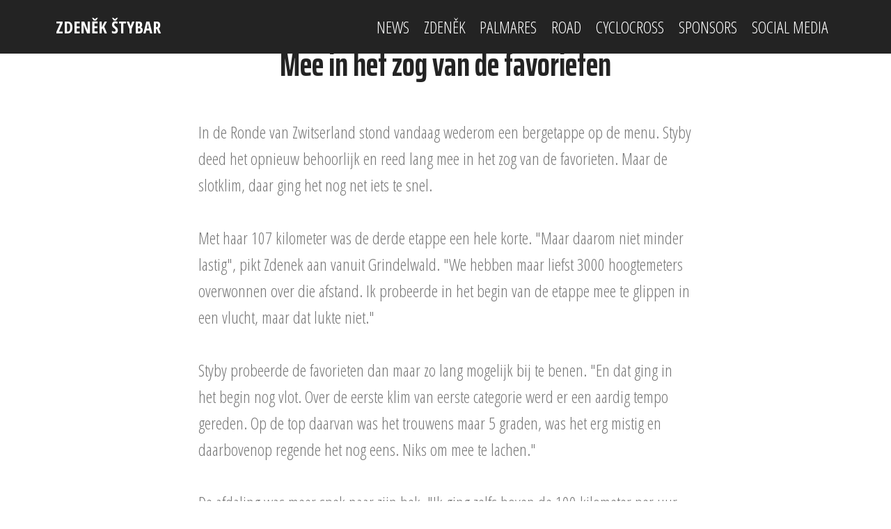

--- FILE ---
content_type: text/html; charset=UTF-8
request_url: https://zdenekstybar.com/article.php?id=537
body_size: 2558
content:



<!DOCTYPE html>
<html >
<head>
  <!-- Site made with Mobirise Website Builder v4.8.1, https://mobirise.com -->

<meta charset="utf-8">
  <meta http-equiv="X-UA-Compatible" content="IE=edge">
  <meta name="generator" content="Mobirise v4.8.1, mobirise.com">
  <meta name="viewport" content="width=device-width, initial-scale=1, minimum-scale=1">
  <link rel="shortcut icon" href="zdenek.jpg" type="image/x-icon">
  <meta name="description" content="">
  <title>Zden&#283;k &Scaron;tybar</title>
  <link rel="stylesheet" href="assets/web/assets/mobirise-icons/mobirise-icons.css">
  <link rel="stylesheet" href="assets/tether/tether.min.css">
  <link rel="stylesheet" href="assets/bootstrap/css/bootstrap.min.css">
  <link rel="stylesheet" href="assets/bootstrap/css/bootstrap-grid.min.css">
  <link rel="stylesheet" href="assets/bootstrap/css/bootstrap-reboot.min.css">
  <link rel="stylesheet" href="assets/socicon/css/styles.css">
  <link rel="stylesheet" href="assets/dropdown/css/style.css">
  <link rel="stylesheet" href="assets/datatables/data-tables.bootstrap4.min.css">
  <link rel="stylesheet" href="assets/style.css">
  <link rel="stylesheet" href="assets/slick.css">
  <link rel="stylesheet" href="https://netdna.bootstrapcdn.com/font-awesome/4.0.3/css/font-awesome.css">
  <link rel="stylesheet" href="assets/social-feed-plugin/jquery.socialfeed.css">
  <link rel="stylesheet" href="assets/social-feed-plugin/style.css">
  <link rel="stylesheet" href="assets/theme/css/style.css">
  <link rel="stylesheet" href="assets/gallery/style.css">
  <link rel="stylesheet" href="assets/mobirise/css/mbr-additional.css" type="text/css">
  

  
</head>
<body>
  <section class="menu cid-raAP8REC3j" once="menu" id="menu1-5">

    

    <nav class="navbar navbar-expand beta-menu navbar-dropdown align-items-center navbar-fixed-top navbar-toggleable-sm">
        <button class="navbar-toggler navbar-toggler-right" type="button" data-toggle="collapse" data-target="#navbarSupportedContent" aria-controls="navbarSupportedContent" aria-expanded="false" aria-label="Toggle navigation">
            <div class="hamburger">
                <span></span>
                <span></span>
                <span></span>
                <span></span>
            </div>
        </button>
        <div class="menu-logo">
            <div class="navbar-brand">
                
                <span class="navbar-caption-wrap"><a class="navbar-caption text-white display-4" href="index.php">
                        ZDEN&#282;K &Scaron;TYBAR</a></span>
            </div>
        </div>
        <div class="collapse navbar-collapse" id="navbarSupportedContent">
            <ul class="navbar-nav nav-dropdown nav-right" data-app-modern-menu="true"><li class="nav-item">
                    <a class="nav-link link text-white display-4" href="news.php">
                        
                        NEWS</a>
                </li><li class="nav-item"><a class="nav-link link text-white display-4" href="zdenek.php">
                        
                        ZDEN&#282;K</a></li><li class="nav-item"><a class="nav-link link text-white display-4" href="palmares.php">
                        
                        PALMARES</a></li><li class="nav-item"><a class="nav-link link text-white display-4" href="road.php?season=2022">
                        
                        ROAD</a></li><li class="nav-item"><a class="nav-link link text-white display-4" href="cyclocross.php?season=2022-2023">
                        
                        CYCLOCROSS</a></li><li class="nav-item"><a class="nav-link link text-white display-4" href="sponsors.php">
                        
                        SPONSORS</a></li><li class="nav-item"><a class="nav-link link text-white display-4" href="socialmedia.php">
                        
                        SOCIAL MEDIA</a></li></ul>
            
        </div>
    </nav>
</section>


<section class="cid-raAOQD06Sz" id="image2-3">

    <figure class="mbr-figure">
        <div class="image-block" style="width: 100%;">
            <img src="" alt="Mee in het zog van de favorieten" title="Mee in het zog van de favorieten">
            </div>
            <figcaption class="mbr-figure-caption mbr-figure-caption-over">
                <div class="container pb-5 mbr-white align-center mbr-fonts-style display-1"></div>
            </figcaption>
        </div>
    </figure>
</section>

<section class="mbr-section content5 cid-raB1KAmIr1" id="content5-k">
     <div class="container">
        <div class="media-container-row">
            <div class="title col-12 col-md-8">
                <h2 class="align-center mbr-bold mbr-white pb-3 mbr-fonts-style display-1">
Mee in het zog van de favorieten</h2>
			</div>
        </div>
    </div>
</section>

<section class="mbr-section article content1 cid-raAXDxc9Fv" id="content1-e">
    <div class="container">
        <div class="media-container-row">
            <div class="mbr-text col-12 col-md-8 mbr-fonts-style display-7">In de Ronde van Zwitserland stond vandaag wederom een bergetappe op de menu. Styby deed het opnieuw behoorlijk en reed lang mee in het zog van de favorieten. Maar de slotklim, daar ging het nog net iets te snel.<br />
<br />
Met haar 107 kilometer was de derde etappe een hele korte. "Maar daarom niet minder lastig", pikt Zdenek aan vanuit Grindelwald. "We hebben maar liefst 3000 hoogtemeters overwonnen over die afstand. Ik probeerde in het begin van de etappe mee te glippen in een vlucht, maar dat lukte niet."<br />
<br />
Styby probeerde de favorieten dan maar zo lang mogelijk bij te benen. "En dat ging in het begin nog vlot. Over de eerste klim van eerste categorie werd er een aardig tempo gereden. Op de top daarvan was het trouwens maar 5 graden, was het erg mistig en daarbovenop regende het nog eens. Niks om mee te lachen."<br />
<br />
De afdaling was meer spek naar zijn bek. "Ik ging zelfs boven de 100 kilometer per uur. Het ging razendsnel. Een stuk minder was het een eind verderop, aan de voet van de slotklim. Ik reed lang met de besten mee naar boven, maar op het lastige gedeelte moest ik ze wel laten gaan. Ik voelde me wel beter dan gisteren en dat is belangrijk. Hopelijk boek ik de volgende zes dagen nog meer progressie."<br />
<br />
Peter Sagan won de etappe voor Damiano Cunego. Die laatste neemt de leiderstrui over van Juan Mauricio Soler in het algemeen klassement. Styby, vandaag 29e op minder dan vijf minuten, volgt in de rangschikking als 31e op dertien minuten van de Italiaan.</br></br><center></center></br></br></br>By  on 13/06/2011</div>
        </div>
    </div>
</section>



<section once="" class="cid-raAYnf5vlm" id="footer6-h">

    <div class="container">
        <div class="media-container-row align-center mbr-white">
            <div class="col-12">
                <p class="mbr-text mb-0 mbr-fonts-style display-7">
                    <a class="nav-link link text-white display-4" href="website.php">&copy; Copyright 2005-2023 Niels De Wit</a></p>
            </div>
        </div>
    </div>
</section>



  <script src="assets/web/assets/jquery/jquery.min.js"></script>
  <script src="assets/popper/popper.min.js"></script>
  <script src="assets/tether/tether.min.js"></script>
  <script src="assets/bootstrap/js/bootstrap.min.js"></script>
  <script src="assets/smoothscroll/smooth-scroll.js"></script>
  <script src="assets/ytplayer/jquery.mb.ytplayer.min.js"></script>
  <script src="assets/vimeoplayer/jquery.mb.vimeo_player.js"></script>
  <script src="assets/bootstrapcarouselswipe/bootstrap-carousel-swipe.js"></script>
  <script src="assets/dropdown/js/script.min.js"></script>
  <script src="assets/touchswipe/jquery.touch-swipe.min.js"></script>
  <script src="assets/masonry/masonry.pkgd.min.js"></script>
  <script src="assets/imagesloaded/imagesloaded.pkgd.min.js"></script>
  <script src="assets/sociallikes/social-likes.js"></script>
  <script src="assets/datatables/jquery.data-tables.min.js"></script>
  <script src="assets/datatables/data-tables.bootstrap4.min.js"></script>
  <script src="assets/index.js"></script>
  <script src="assets/slick.min.js"></script>
  <script src="assets/social-feed-plugin/codebird.min.js"></script>
  <script src="assets/social-feed-plugin/moment.js"></script>
  <script src="assets/social-feed-plugin/en-gb.js"></script>
  <script src="assets/social-feed-plugin/doT.js"></script>
  <script src="assets/social-feed-plugin/jquery.socialfeed.js"></script>
  <script src="assets/social-feed-plugin/main.js"></script>
  <script src="assets/theme/js/script.js"></script>
  <script src="assets/gallery/player.min.js"></script>
  <script src="assets/gallery/script.js"></script>
  <script src="assets/slidervideo/script.js"></script>
  
  
</body>
</html>

--- FILE ---
content_type: text/javascript
request_url: https://zdenekstybar.com/assets/social-feed-plugin/doT.js
body_size: 1404
content:
// doT.js
// 2011, Laura Doktorova, https://github.com/olado/doT
// Licensed under the MIT license.
(function(){function p(){var a={"&":"&#38;","<":"&#60;",">":"&#62;",'"':"&#34;","'":"&#39;","/":"&#47;"},b=/&(?!#?\w+;)|<|>|"|'|\//g;return function(){return this?this.replace(b,function(b){return a[b]||b}):this}}function q(a,b,d){return("string"===typeof b?b:b.toString()).replace(a.define||g,function(b,c,e,f){0===c.indexOf("def.")&&(c=c.substring(4));c in d||(":"===e?(a.defineParams&&f.replace(a.defineParams,function(b,a,l){d[c]={arg:a,text:l}}),c in d||(d[c]=f)):(new Function("def","def['"+c+"']="+
f))(d));return""}).replace(a.use||g,function(b,c){a.useParams&&(c=c.replace(a.useParams,function(b,a,c,l){if(d[c]&&d[c].arg&&l)return b=(c+":"+l).replace(/'|\\/g,"_"),d.__exp=d.__exp||{},d.__exp[b]=d[c].text.replace(new RegExp("(^|[^\\w$])"+d[c].arg+"([^\\w$])","g"),"$1"+l+"$2"),a+"def.__exp['"+b+"']"}));var e=(new Function("def","return "+c))(d);return e?q(a,e,d):e})}function k(a){return a.replace(/\\('|\\)/g,"$1").replace(/[\r\t\n]/g," ")}var h={version:"1.0.1",templateSettings:{evaluate:/\{\{([\s\S]+?(\}?)+)\}\}/g,
interpolate:/\{\{=([\s\S]+?)\}\}/g,encode:/\{\{!([\s\S]+?)\}\}/g,use:/\{\{#([\s\S]+?)\}\}/g,useParams:/(^|[^\w$])def(?:\.|\[[\'\"])([\w$\.]+)(?:[\'\"]\])?\s*\:\s*([\w$\.]+|\"[^\"]+\"|\'[^\']+\'|\{[^\}]+\})/g,define:/\{\{##\s*([\w\.$]+)\s*(\:|=)([\s\S]+?)#\}\}/g,defineParams:/^\s*([\w$]+):([\s\S]+)/,conditional:/\{\{\?(\?)?\s*([\s\S]*?)\s*\}\}/g,iterate:/\{\{~\s*(?:\}\}|([\s\S]+?)\s*\:\s*([\w$]+)\s*(?:\:\s*([\w$]+))?\s*\}\})/g,varname:"it",strip:!0,append:!0,selfcontained:!1},template:void 0,compile:void 0},
n;"undefined"!==typeof module&&module.exports?module.exports=h:"function"===typeof define&&define.amd?define(function(){return h}):(n=function(){return this||(0,eval)("this")}(),n.doT=h);String.prototype.encodeHTML=p();var r={start:"'+(",end:")+'",endencode:"||'').toString().encodeHTML()+'"},t={start:"';out+=(",end:");out+='",endencode:"||'').toString().encodeHTML();out+='"},g=/$^/;h.template=function(a,b,d){b=b||h.templateSettings;var m=b.append?r:t,c,e=0,f;a=b.use||b.define?q(b,a,d||{}):a;a=("var out='"+
(b.strip?a.replace(/(^|\r|\n)\t* +| +\t*(\r|\n|$)/g," ").replace(/\r|\n|\t|\/\*[\s\S]*?\*\//g,""):a).replace(/'|\\/g,"\\$&").replace(b.interpolate||g,function(b,a){return m.start+k(a)+m.end}).replace(b.encode||g,function(b,a){c=!0;return m.start+k(a)+m.endencode}).replace(b.conditional||g,function(b,a,c){return a?c?"';}else if("+k(c)+"){out+='":"';}else{out+='":c?"';if("+k(c)+"){out+='":"';}out+='"}).replace(b.iterate||g,function(b,a,c,d){if(!a)return"';} } out+='";e+=1;f=d||"i"+e;a=k(a);return"';var arr"+
e+"="+a+";if(arr"+e+"){var "+c+","+f+"=-1,l"+e+"=arr"+e+".length-1;while("+f+"<l"+e+"){"+c+"=arr"+e+"["+f+"+=1];out+='"}).replace(b.evaluate||g,function(a,b){return"';"+k(b)+"out+='"})+"';return out;").replace(/\n/g,"\\n").replace(/\t/g,"\\t").replace(/\r/g,"\\r").replace(/(\s|;|\}|^|\{)out\+='';/g,"$1").replace(/\+''/g,"").replace(/(\s|;|\}|^|\{)out\+=''\+/g,"$1out+=");c&&b.selfcontained&&(a="String.prototype.encodeHTML=("+p.toString()+"());"+a);try{return new Function(b.varname,a)}catch(n){throw"undefined"!==
typeof console&&console.log("Could not create a template function: "+a),n;}};h.compile=function(a,b){return h.template(a,null,b)}})();


--- FILE ---
content_type: text/javascript
request_url: https://zdenekstybar.com/assets/social-feed-plugin/jquery.socialfeed.js
body_size: 4439
content:

"function"!==typeof Object.create&&(Object.create=function(e){function m(){}m.prototype=e;return new m});
(function(e,m,u,n){e.fn.socialfeed=function(m){function g(a,b){this.content=b;this.content.social_network=a;this.content.attachment=this.content.attachment===n?"":this.content.attachment;this.content.time_ago=b.dt_create.fromNow();this.content.date=b.dt_create.format(c.date_format);this.content.dt_create=this.content.dt_create.valueOf();this.content.text=f.wrapLinks(f.shorten(b.message+" "+b.description),b.social_network);this.content.moderation_passed=c.moderation?c.moderation(this.content):!0;d[a].posts.push(this)}
var c=e.extend({plugin_folder:"",template:"template.html",show_media:!1,media_min_width:300,length:500,date_format:"ll"},m),k=e(this),r="facebook instagram vk google blogspot twitter pinterest rss youtube".split(" "),p=0,t=0;(function(){r.forEach(function(a){c[a]&&(p=c[a].accounts?p+c[a].limit*c[a].accounts.length:p+c[a].limit)})})();var f={request:function(a,b){e.ajax({url:a,dataType:"jsonp",success:b})},get_request:function(a,b){e.get(a,b,"json")},wrapLinks:function(a,b){var c=/(\b(https?|ftp|file):\/\/[-A-Z0-9+&@#\/%?=~_|!:,.;]*[-A-Z0-9+&@#\/%=~_|])/ig;
return a="google-plus"===b?a.replace(/(@|#)([a-z0-9_]+['])/ig,f.wrapGoogleplusTagTemplate):a.replace(c,f.wrapLinkTemplate)},wrapLinkTemplate:function(a){return'<a target="_blank" href="'+a+'">'+a+"</a>"},wrapGoogleplusTagTemplate:function(a){return'<a target="_blank" href="https://plus.google.com/s/'+a+'" >'+a+"</a>"},shorten:function(a){a=e.trim(a);return a.length>c.length?jQuery.trim(a).substring(0,c.length).split(" ").slice(0,-1).join(" ")+"...":a},stripHTML:function(a){return"undefined"===typeof a||
null===a?"":a.replace(/(<([^>]+)>)|nbsp;|\s{2,}|/ig,"")}};g.prototype={render:function(){"google"==this.content.social_network&&(this.content.social_network="google-plus");var a=d.template(this.content),b=this.content;if(0!==e(k).children("[social-feed-id="+b.id+"]").length)return!1;if(0===e(k).children().length)e(k).append(a);else{var l=0,h=-1;e.each(e(k).children(),function(){if(e(this).attr("dt-create")<b.dt_create)return h=l,!1;l++});e(k).append(a);if(0<=h){h++;var a=e(k).children("div:nth-child("+
h+")"),f=e(k).children("div:last-child");e(f).insertBefore(a)}}if(c.media_min_width){var g=e("[social-feed-id="+b.id+"] img.attachment"),q=new Image,a=g.attr("src");e(q).load(function(){q.width<c.media_min_width&&g.hide();delete q}).error(function(){g.hide()}).attr({src:a})}t++;t==p&&c.callback&&c.callback()}};var d={template:!1,init:function(){d.getTemplate(function(){r.forEach(function(a){c[a]&&(c[a].accounts?c[a].accounts.forEach(function(b){d[a].getData(b)}):c[a].urls?c[a].urls.forEach(function(b){d[a].getData(b)}):
d[a].getData())})})},getTemplate:function(a){if(d.template)return a();if(c.template_html)return d.template=doT.template(c.template_html),a();e.get(c.template,function(b){d.template=doT.template(b);return a()})},twitter:{posts:[],loaded:!1,api:"http://api.tweecool.com/",getData:function(a){var b=new Codebird;b.setConsumerKey(c.twitter.consumer_key,c.twitter.consumer_secret);c.twitter.proxy!==n&&b.setProxy(c.twitter.proxy);switch(a[0]){case "@":a=a.substr(1);b.__call("statuses_userTimeline","id="+a+
"&count="+c.twitter.limit,d.twitter.utility.getPosts,!0);break;case "#":a=a.substr(1),b.__call("search_tweets","q="+a+"&count="+c.twitter.limit,function(a){d.twitter.utility.getPosts(a.statuses)},!0)}},utility:{getPosts:function(a){a&&e.each(a,function(){(new g("twitter",d.twitter.utility.unifyPostData(this))).render()})},unifyPostData:function(a){var b={};a.id&&(b.id=a.id,b.dt_create=moment(new Date(a.created_at)),b.author_link="http://twitter.com/"+a.user.screen_name,b.author_picture=a.user.profile_image_url,
b.post_url=b.author_link+"/status/"+a.id_str,b.author_name=a.user.name,b.message=a.text,b.description="",b.link="http://twitter.com/"+a.user.screen_name+"/status/"+a.id_str,!0===c.show_media&&a.entities.media&&0<a.entities.media.length&&(a=a.entities.media[0].media_url))&&(b.attachment='<img class="attachment" src="'+a+'" />');return b}}},facebook:{posts:[],graph:"https://graph.facebook.com/",loaded:!1,getData:function(a){var b=function(a){f.request(a,d.facebook.utility.getPosts)},l="?fields=id,from,name,message,created_time,story,description,link",
l=l+(!0===c.show_media?",picture,object_id":""),e,g="&limit="+c.facebook.limit,k="&access_token="+c.facebook.access_token+"&callback=?";switch(a[0]){case "@":a=a.substr(1);d.facebook.utility.getUserId(a,function(a){""!==a.id&&(e=d.facebook.graph+"v2.12/"+a.id+"/posts"+l+g+k,b(e))});break;case "!":a=a.substr(1);e=d.facebook.graph+"v2.12/"+a+"/feed"+l+g+k;b(e);break;default:b(e)}},utility:{getUserId:function(a,b){e.get("https://graph.facebook.com/"+a+"?"+("&access_token="+c.facebook.access_token+"&callback=?"),
b,"json")},prepareAttachment:function(a){var b=a.picture;-1===b.indexOf("_b.")&&(-1!==b.indexOf("safe_image.php")?b=d.facebook.utility.getExternalImageURL(b,"url"):-1!==b.indexOf("app_full_proxy.php")?b=d.facebook.utility.getExternalImageURL(b,"src"):a.object_id&&(b=d.facebook.graph+a.object_id+"/picture/?type=normal"));return'<img class="attachment" src="'+b+'" />'},getExternalImageURL:function(a,b){a=decodeURIComponent(a).split(b+"=")[1];return-1===a.indexOf("fbcdn-sphotos")?a.split("&")[0]:a},
getPosts:function(a){a.data&&a.data.forEach(function(a){(new g("facebook",d.facebook.utility.unifyPostData(a))).render()})},unifyPostData:function(a){var b={},l=a.message?a.message:a.story;b.id=a.id;b.dt_create=moment(a.created_time);b.author_link="http://facebook.com/"+a.from.id;b.author_picture=d.facebook.graph+a.from.id+"/picture";b.author_name=a.from.name;b.name=a.name||"";b.message=l?l:"";b.description=a.description?a.description:"";b.link=a.link?a.link:"http://facebook.com/"+a.from.id;!0===
c.show_media&&a.picture&&(a=d.facebook.utility.prepareAttachment(a))&&(b.attachment=a);return b}}},google:{posts:[],loaded:!1,api:"https://www.googleapis.com/plus/v1/",getData:function(a){switch(a[0]){case "#":a=a.substr(1);a=d.google.api+"activities?query="+a+"&key="+c.google.access_token+"&maxResults="+c.google.limit;f.get_request(a,d.google.utility.getPosts);break;case "@":a=a.substr(1),a=d.google.api+"people/"+a+"/activities/public?key="+c.google.access_token+"&maxResults="+c.google.limit,f.get_request(a,
d.google.utility.getPosts)}},utility:{getPosts:function(a){a.items&&e.each(a.items,function(b){(new g("google",d.google.utility.unifyPostData(a.items[b]))).render()})},unifyPostData:function(a){var b={};b.id=a.id;b.attachment="";b.description="";b.dt_create=moment(a.published);b.author_link=a.actor.url;b.author_picture=a.actor.image.url;b.author_name=a.actor.displayName;!0===c.show_media&&a.object.attachments&&e.each(a.object.attachments,function(){var a="";this.fullImage?a=this.fullImage.url:("album"===
this.objectType&&this.thumbnails&&0<this.thumbnails.length&&this.thumbnails[0].image&&(a=this.thumbnails[0].image.url),"video"===this.objectType&&(b.videoUrl=this.url,a=this.image.url));b.attachment='<a href="'+b.videoUrl+'"><img class="attachment" src="'+a+'"/></a>'});b.message=a.title;b.link=a.url;return b}}},youtube:{posts:[],loaded:!1,api:"https://www.googleapis.com/youtube/v3/",getData:function(a){f.get_request(d.youtube.api+"search?part=snippet,id&order=date&channelId="+a+"&key="+c.youtube.access_token+
"&maxResults="+c.youtube.limit,d.youtube.utility.getVideos)},utility:{getVideos:function(a){a.items&&e.each(a.items,function(b){(new g("youtube",d.youtube.utility.unifyPostData(a.items[b]))).render()})},unifyPostData:function(a){var b={};b.channelId=a.snippet.channelId;b.id=a.id.videoId;b.attachment="";b.description=a.snippet.description;b.dt_create=moment(a.snippet.publishedAt);b.author_link="https://www.youtube.com/channel/"+b.channelId;b.author_name=a.snippet.channelTitle;!0===c.show_media&&a.snippet.thumbnails&&
e.each(a.snippet.thumbnails,function(){b.attachment='<iframe src="https://www.youtube.com/embed/'+b.id+'" frameborder="0" allowfullscreen></iframe>'});b.message=a.snippet.title;b.link="https://www.youtube.com/watch?v="+b.id;channel_url=d.youtube.api+"channels?part=snippet&id="+b.channelId+"&key="+c.youtube.access_token;e.ajax({url:channel_url,success:function(a){b.author_picture=a.items[0].snippet.thumbnails.high.url},dataType:"json",async:!1});return b}}},instagram:{posts:[],api:"https://api.instagram.com/v1/",
loaded:!1,accessType:function(){if("undefined"===typeof c.instagram.access_token&&"undefined"===typeof c.instagram.client_id)return console.log("You need to define a client_id or access_token to authenticate with Instagram's API."),n;c.instagram.access_token&&(c.instagram.client_id=n);c.instagram.access_type="undefined"===typeof c.instagram.client_id?"access_token":"client_id";return c.instagram.access_type},getData:function(a){var b;"undefined"!==this.accessType()&&(b=c.instagram.access_type+"="+
c.instagram[c.instagram.access_type]);switch(a[0]){case "@":a=a.substr(1);b=d.instagram.api+"users/search/?q="+a+"&"+b+"&count=1&callback=?";f.request(b,d.instagram.utility.getUsers);break;case "#":a=a.substr(1);b=d.instagram.api+"tags/"+a+"/media/recent/?"+b+"&count="+c.instagram.limit+"&callback=?";f.request(b,d.instagram.utility.getImages);break;case "&":a=a.substr(1),b=d.instagram.api+"users/"+a+"/?"+b+"&count="+c.instagram.limit+"&callback=?",f.request(b,d.instagram.utility.getUsers)}},utility:{getImages:function(a){a.data&&
a.data.forEach(function(a){(new g("instagram",d.instagram.utility.unifyPostData(a))).render()})},getUsers:function(a){if("undefined"!==c.instagram.access_type)var b=c.instagram.access_type+"="+c.instagram[c.instagram.access_type];jQuery.isArray(a.data)||(a.data=[a.data]);a.data.forEach(function(a){f.request(d.instagram.api+"users/"+a.id+"/media/recent/?"+b+"&count="+c.instagram.limit+"&callback=?",d.instagram.utility.getImages)})},unifyPostData:function(a){var b={};b.id=a.id;b.dt_create=moment(1E3*
a.created_time);b.author_link="http://instagram.com/"+a.user.username;b.author_picture=a.user.profile_picture;b.author_name=a.user.full_name||a.user.username;b.message=a.caption&&a.caption?a.caption.text:"";b.description="";b.link=a.link;c.show_media&&(b.attachment='<img class="attachment" src="'+a.images.standard_resolution.url+'" />');return b}}},vk:{posts:[],loaded:!1,base:"http://vk.com/",api:"https://api.vk.com/method/",user_json_template:"https://api.vk.com/method/users.get?fields=first_name,%20last_name,%20screen_name,%20photo&uid=",
group_json_template:"https://api.vk.com/method/groups.getById?fields=first_name,%20last_name,%20screen_name,%20photo&gid=",getData:function(a){switch(a[0]){case "@":a=a.substr(1);a=d.vk.api+"wall.get?owner_id="+a+"&filter="+c.vk.source+"&count="+c.vk.limit+"&callback=?";f.get_request(a,d.vk.utility.getPosts);break;case "#":a=a.substr(1),a=d.vk.api+"newsfeed.search?q="+a+"&count="+c.vk.limit+"&callback=?",f.get_request(a,d.vk.utility.getPosts)}},utility:{getPosts:function(a){a.response&&e.each(a.response,
function(){if(this!=parseInt(this)&&"post"===this.post_type){var b=this.owner_id?this.owner_id:this.from_id,c=this;f.get_request(0<b?d.vk.user_json_template+b+"&callback=?":d.vk.group_json_template+-1*b+"&callback=?",function(b){d.vk.utility.unifyPostData(b,c,a)})}})},unifyPostData:function(a,b,e){var h={};h.id=b.id;h.dt_create=moment.unix(b.date);h.description=" ";h.message=f.stripHTML(b.text);c.show_media&&b.attachment&&("link"===b.attachment.type&&(h.attachment='<img class="attachment" src="'+
b.attachment.link.image_src+'" />'),"video"===b.attachment.type&&(h.attachment='<img class="attachment" src="'+b.attachment.video.image_big+'" />'),"photo"===b.attachment.type&&(h.attachment='<img class="attachment" src="'+b.attachment.photo.src_big+'" />'));0<b.from_id?f.get_request(d.vk.user_json_template+b.from_id+"&callback=?",function(a){(new g("vk",d.vk.utility.getUser(a,h,b,e))).render()}):f.get_request(d.vk.group_json_template+-1*b.from_id+"&callback=?",function(a){(new g("vk",d.vk.utility.getGroup(a,
h,b,e))).render()})},getUser:function(a,b,c,e){b.author_name=a.response[0].first_name+" "+a.response[0].last_name;b.author_picture=a.response[0].photo;b.author_link=d.vk.base+a.response[0].screen_name;b.link=d.vk.base+a.response[0].screen_name+"?w=wall"+c.from_id+"_"+c.id;return b},getGroup:function(a,b,c,e){b.author_name=a.response[0].name;b.author_picture=a.response[0].photo;b.author_link=d.vk.base+a.response[0].screen_name;b.link=d.vk.base+a.response[0].screen_name+"?w=wall-"+a.response[0].gid+
"_"+c.id;return b}}},blogspot:{loaded:!1,getData:function(a){switch(a[0]){case "@":a="http://"+a.substr(1)+".blogspot.com/feeds/posts/default?alt=json-in-script&callback=?",request(a,getPosts)}},utility:{getPosts:function(a){e.each(a.feed.entry,function(){var a={};a.id=this.id.$t.replace(/[^a-z0-9]/gi,"");a.dt_create=moment(this.published.$t);a.author_link=this.author[0].uri.$t;a.author_picture="http:"+this.author[0].gd$image.src;a.author_name=this.author[0].name.$t;a.message=this.title.$t+"</br></br>"+
stripHTML(this.content.$t);a.description="";a.link=this.link.pop().href;c.show_media&&this.media$thumbnail&&(a.attachment='<img class="attachment" src="'+this.media$thumbnail.url+'" />');a.render()})}}},pinterest:{posts:[],loaded:!1,apiv1:"https://api.pinterest.com/v1/",getData:function(a){var b,e="fields=id,created_at,link,note,creator(url,first_name,last_name,image),image&access_token="+c.pinterest.access_token+"&"+("limit="+c.pinterest.limit)+"&callback=?";switch(a[0]){case "@":a=a.substr(1),b=
"me"===a?d.pinterest.apiv1+"me/pins/?"+e:d.pinterest.apiv1+"boards/"+a+"/pins?"+e}f.request(b,d.pinterest.utility.getPosts)},utility:{getPosts:function(a){a.data.forEach(function(a){(new g("pinterest",d.pinterest.utility.unifyPostData(a))).render()})},unifyPostData:function(a){var b={};b.id=a.id;b.dt_create=moment(a.created_at);b.author_link=a.creator.url;b.author_picture=a.creator.image["60x60"].url;b.author_name=a.creator.first_name+a.creator.last_name;b.message=a.note;b.description="";b.social_network=
"pinterest";b.link=a.link?a.link:"https://www.pinterest.com/pin/"+a.id;c.show_media&&(b.attachment='<img class="attachment" src="'+a.image.original.url+'" />');return b}}},rss:{posts:[],loaded:!1,api:"https://ajax.googleapis.com/ajax/services/feed/load?v=1.0",getData:function(a){a=d.rss.api+("&num="+c.rss.limit)+"&q="+encodeURIComponent(a);f.request(a,d.rss.utility.getPosts)},utility:{getPosts:function(a){e.each(a.responseData.feed.entries,function(a,c){(new g("rss",d.rss.utility.unifyPostData(a,
c))).render()})},unifyPostData:function(a,b){var d={};d.id=a;d.dt_create=moment(b.publishedDate,"ddd, DD MMM YYYY HH:mm:ss ZZ","en");d.author_link="";d.author_picture="";d.author_name=b.author;d.message=f.stripHTML(b.title);d.description=f.stripHTML(b.content);d.social_network="rss";d.link=b.link;c.show_media&&b.mediaGroups&&(d.attachment='<img class="attachment" src="'+b.mediaGroups[0].contents[0].url+'" />');return d}}}};return this.each(function(){d.init();c.update_period&&setInterval(function(){return d.init()},
c.update_period)})}})(jQuery);
